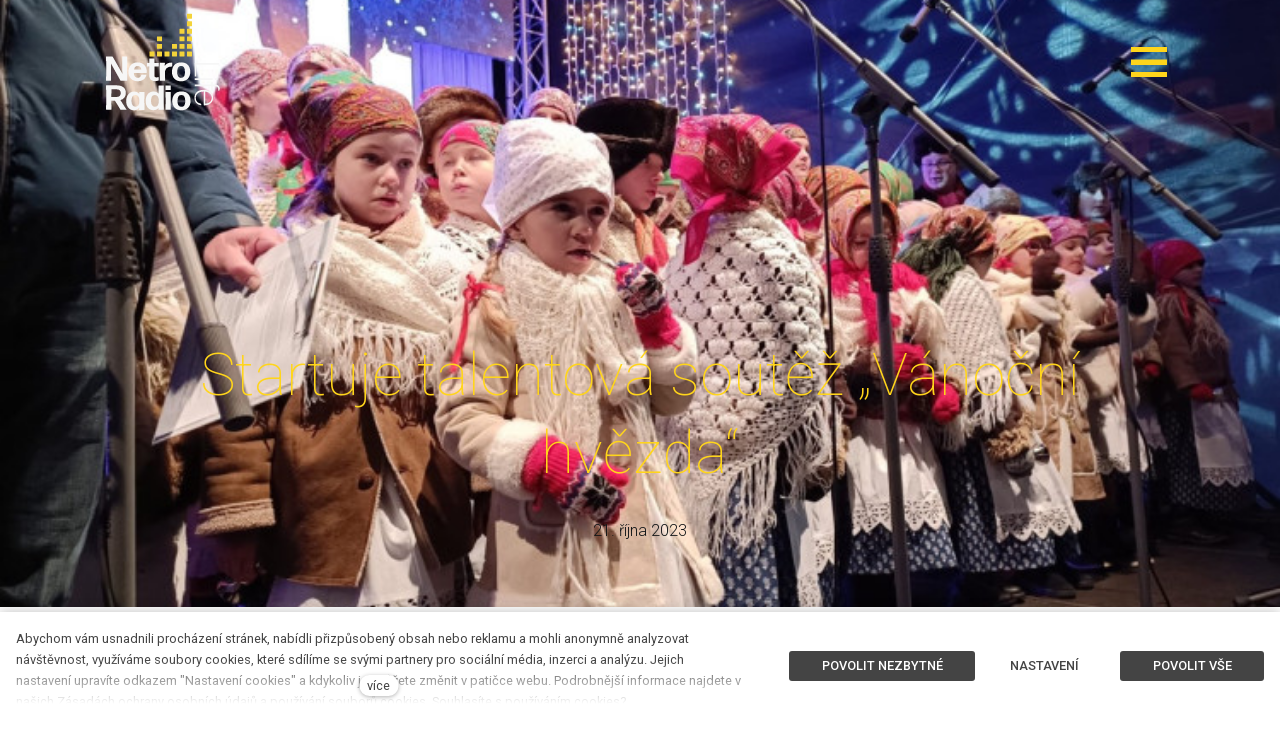

--- FILE ---
content_type: text/html; charset=utf-8
request_url: https://www.netroliferadio.cz/blog/startuje-talentova-soutez-vanocni-hvezda
body_size: 7735
content:
<!DOCTYPE html>
<html lang = "cs" class = "no-js">
<head>
  

<link type="text/css" href="https://fonts.googleapis.com/css?family=Playfair+Display:400,400i,700,700i,900,900i&amp;subset=latin-ext&amp;display=swap" rel="stylesheet" />
<link type="text/css" href="https://fonts.googleapis.com/css?family=Roboto:100,100i,300,300i,400,400i,500,500i,700,700i&amp;subset=latin-ext&amp;display=swap" rel="stylesheet" />
<link type="text/css" href="https://www.netroliferadio.cz/assets/cs/css/cached.1769205889.1049832489.core.css" rel="stylesheet" />




  

<meta charset="utf-8" />
<meta name="keywords" content="Netro, Life, Radio, České, Budějovice, dance, music, radio, Jihočeské" />
<meta name="description" content="Netro Life Radio - opravdové Jihočeské rádio! Protože cítit se dobře ,znamená dobrá muzika." />
<meta name="author" content="solidpixels., https://www.solidpixels.com" />
<meta property="og:type" content="article" />
<meta property="og:site_name" content="Netro Life Radio" />
<meta property="og:url" content="https://www.netroliferadio.cz/blog/startuje-talentova-soutez-vanocni-hvezda" />
<meta property="og:title" content="Startuje talentová soutěž „Vánoční hvězda“" />
<meta name="robots" content="index, follow" />
<meta property="og:image" content="https://www.netroliferadio.cz/files/822c3e5ceeed2653e90aed50dafd8637ca7e111a.jpe" />
<meta name="google-site-verification" content="s4uyNAXFbJO_HYUMHdIuBA78A1Vrnw9JBWgeSLc-tPE" />
<meta name="fb:app_id" content="518936135263185" />
<meta name="viewport" content="width=device-width, initial-scale=1.0" />
<meta http-equiv="X-UA-Compatible" content="IE=edge" />
<meta type="image/png" name="msapplication-TileImage" content="https://www.netroliferadio.cz/files/resize/144/144/netro-favicon-top-0.png" />
<meta type="image/png" name="msapplication-square70x70logo" content="https://www.netroliferadio.cz/files/resize/70/70/netro-favicon-top-0.png" />
<meta type="image/png" name="msapplication-wide310x150logo" content="https://www.netroliferadio.cz/files/resize/310/150/netro-favicon-top-0.png" />
<meta type="image/png" name="msapplication-square310x310logo" content="https://www.netroliferadio.cz/files/resize/310/310/netro-favicon-top-0.png" />
<title>Startuje talentová soutěž „Vánoční hvězda“</title>
<script type="text/javascript">var CMS_URL = "https://www.netroliferadio.cz";</script>
<script type="text/javascript">var CMS_ASSETS_URL = "https://www.netroliferadio.cz/assets/cs";</script>
<script type="text/javascript">document.documentElement.className = document.documentElement.className.replace("no-js","js");</script>
<script type="text/javascript">
      (function(w){
        var cachedDate = !!localStorage.fontCacheExpires && parseInt(localStorage.getItem('fontCacheExpires'));
        var currentTime = new Date().getTime();

        if (cachedDate && cachedDate > currentTime) {
          document.documentElement.className += ' fonts-loaded';
        }
      }(this));</script>
<script type="text/javascript">var CMS_CONFIG = {"app":{"nav":{"useMobileOnPhone":false,"useMobileOnTablet":false,"useMobileOnDesktop":false,"sm":{"type":"toggle","collapsible":false},"lg":{"type":"priority"}},"breakpoints":{"nav":640,"grid":320,"screenSmall":480,"layout":640,"image":{"360":360,"640":640,"980":980,"1280":1280,"1920":1920,"2600":2600}},"typography":{"modularScaleEnabled":false,"headingsLarge":1.2,"headingsModularRatio":{"sm":1.25,"md":1.33}},"defaults":{"imagePlaceholder":"none","lazyImages":{"init":false,"lazyClass":"is-lazy","loadingClass":"is-loading","loadedClass":"is-loaded","expand":800,"hFac":1},"inViewport":{"elementSelector":".section-body, .section .row-main, .gallery-item","offset":0,"onlyForward":true},"coverVideo":{"elementSelector":"[data-cover-video]","aspectRatio":1.7778,"width":"1120","height":"630","showPlaceholder":false,"audio":false,"autoplay":true,"autoplayOffset":100,"cover":true,"startTime":null},"scrollTo":{"elementSelector":"a[href*=\\#]:not([href=\\#]):not([href=\\#panel-cookies]):not(.no-scroll)","offsetTop":0,"timing":1000},"forms":{"elementSelector":".section form.block-form:not(.no-ajax)","validation":true,"inline":true,"ajax":true,"allowedFormats":{"tel":"^[0-9\\-\\+\\(\\)\\#\\ \\*]{8,15}$"}},"filters":{"elementSelector":".block-form-filter:not(.no-ajax)","ajax":false,"submitOnChange":false},"attachment":{"elementSelector":"input.field-control[type=\"file\"]","resetButtonClass":"icon icon-times","filenameLabelClass":"field-filename"},"swiper":{"elementSelector":"[data-slider]","containerModifierClass":"gallery-slider-","slideClass":"gallery-slider-item","slideActiveClass":"is-active","wrapperClass":"gallery-slider-wrapper","loop":true,"buttonPrevClass":"cssicon cssicon--chevron cssicon--chevron-left","buttonNextClass":"cssicon cssicon--chevron cssicon--chevron-right","breakpointsInverse":true,"breakpoints":{"321":{"slidesPerView":1},"641":{"slidesPerView":2},"993":{"slidesPerView":2}},"navigation":{"nextEl":".slider-btn-next","prevEl":".slider-btn-prev"},"pagination":{"el":".slider-pager","type":"bullets","clickable":true}},"map":{"libraries":[],"filters":[],"scrollwheel":false,"mapTypeControl":false,"asyncInViewport":true},"fancybox":{"elementSelector":".fancybox:not(.noLightbox)","fitToView":true,"autosize":true,"openEffect":"none","padding":0,"closeEffect":"none"},"parallax":{"elementSelector":"[data-parallax]","speedDivider":4,"continuous":true,"scrollOffset":100,"useOnMobile":true,"useOnTablet":true}},"async_js":{"async-polyfills.js":["https:\/\/cdn.solidpixels.com\/2.34\/template_core\/js\/processed\/async-polyfills.js"],"polyfill-multicolumn.js":["https:\/\/cdn.solidpixels.com\/2.34\/template_core\/js\/processed\/vendor\/polyfill-multicolumn.js"],"async-fancybox.js":["https:\/\/cdn.solidpixels.com\/2.34\/template_core\/js\/processed\/async-fancybox.js"],"async-slider.js":["https:\/\/cdn.solidpixels.com\/2.34\/template_core\/js\/processed\/async-slider.js"],"async-animated-number.js":["https:\/\/cdn.solidpixels.com\/2.34\/template_core\/js\/processed\/async-animated-number.js"]}},"brand":{"name":"solidpixels.","version":"2.34.308","company":"solidpixels.","company_url":"https:\/\/www.solidpixels.com"},"environment":"solidpixels.","language":{"name":"cs","name_full":"\u010cesk\u00fd","prefix":"cs","assets":"cs","i18n":"cs","locale":["cs_CZ.utf-8"],"cms_status":1,"i18n_messages":{":count files":{"one":":count soubor","few":":count soubory","other":":count soubor\u016f"},"date":{"date":{"long":"%N, %d. %C %Y","short":"%d.%m.%Y"},"days":{"abbr":["Ne","Po","\u00dat","St","\u010ct","P\u00e1","So"],"acc":["V ned\u011bli","V pond\u011bl\u00ed","V \u00fater\u00fd","Ve st\u0159edu","Ve \u010dtvrtek","V p\u00e1tek","V sobotu"],"other":["Ned\u011ble","Pond\u011bl\u00ed","\u00dater\u00fd","St\u0159eda","\u010ctvrtek","P\u00e1tek","Sobota"]},"months":{"abbr":["Led","\u00dano","B\u0159e","Dub","Kv\u011b","\u010crv","\u010crc","Srp","Z\u00e1\u0159","\u0158\u00edj","Lis","Pro"],"gen":["ledna","\u00fanora","b\u0159ezna","dubna","kv\u011btna","\u010dervna","\u010dervence","srpna","z\u00e1\u0159\u00ed","\u0159\u00edjna","listopadu","prosince"],"other":["Leden","\u00danor","B\u0159ezen","Duben","Kv\u011bten","\u010cerven","\u010cervenec","Srpen","Z\u00e1\u0159\u00ed","\u0158\u00edjen","Listopad","Prosinec"]},"order":["date","month","year"],"time":{"long":"%H:%M:%S","short":"%H:%M"},"am":"dop.","pm":"odp.","less_than_minute_ago":"p\u0159ed chv\u00edl\u00ed","minute_ago":{"one":"p\u0159ibli\u017en\u011b p\u0159ed minutou","other":"p\u0159ed {delta} minutami"},"hour_ago":{"one":"p\u0159ibli\u017en\u011b p\u0159ed hodinou","other":"p\u0159ed {delta} hodinami"},"day_ago":{"one":"v\u010dera","other":"p\u0159ed {delta} dny"},"week_ago":{"one":"p\u0159ed t\u00fddnem","other":"p\u0159ed {delta} t\u00fddny"},"month_ago":{"one":"p\u0159ed m\u011bs\u00edcem","other":"p\u0159ed {delta} m\u011bs\u00edci"},"year_ago":{"one":"p\u0159ed rokem","other":"p\u0159ed {delta} lety"},"less_than_minute_until":"za chv\u00edli","minute_until":{"one":"p\u0159ibli\u017en\u011b za minutu","few":"za {delta} minuty","other":"za {delta} minut"},"hour_until":{"one":"p\u0159ibli\u017en\u011b za hodinu","few":"za {delta} hodiny","other":"za {delta} hodin"},"day_until":{"one":"z\u00edtra","few":"za {delta} dny","other":"za {delta} dn\u016f"},"week_until":{"one":"za t\u00fdden","few":"za {delta} t\u00fddny","other":"za {delta} t\u00fddn\u016f"},"month_until":{"one":"za m\u011bs\u00edc","few":"za {delta} m\u011bs\u00edce","other":"za {delta} m\u011bs\u00edc\u016f"},"year_until":{"one":"za rok","few":"za {delta} roky","other":"za {delta} let"},"never":"nikdy"},"valid":{"alpha":"Pole :field m\u016f\u017ee obsahovat pouze p\u00edsmena","alpha_dash":"Pole :field m\u016f\u017ee obsahovat pouze p\u00edsmena, \u010d\u00edslice, poml\u010dku a potr\u017e\u00edtko","alpha_numeric":"Pole :field m\u016f\u017ee obsahovat pouze p\u00edsmena a \u010d\u00edslice","color":"Do pole :field mus\u00edte zadat k\u00f3d barvy","credit_card":"Do pole :field mus\u00edte zadat platn\u00e9 \u010d\u00edslo platebn\u00ed karty","date":"Do pole :field mus\u00edte zadat datum","decimal":{"one":"Do pole :field mus\u00edte zadat \u010d\u00edslo s jedn\u00edm desetinn\u00fdm m\u00edstem","other":"Do pole :field mus\u00edte zadat \u010d\u00edslo s :param2 desetinn\u00fdmi m\u00edsty"},"digit":"Do pole :field mus\u00edte zadat cel\u00e9 \u010d\u00edslo","email":"Do pole :field mus\u00edte zadat e-mailovou adresu","email_domain":"Do pole :field mus\u00edte zadat platnou e-mailovou dom\u00e9nu","equals":"Pole :field se mus\u00ed rovnat :param2","exact_length":{"one":"Pole :field mus\u00ed b\u00fdt dlouh\u00e9 p\u0159esn\u011b 1 znak","few":"Pole :field mus\u00ed b\u00fdt p\u0159esn\u011b :param2 znaky dlouh\u00e9","other":"Pole :field mus\u00ed b\u00fdt p\u0159esn\u011b :param2 znak\u016f dlouh\u00e9"},"in_array":"Do pole :field mus\u00edte vlo\u017eit pouze jednu z dovolen\u00fdch mo\u017enost\u00ed","ip":"Do pole :field mus\u00edte zadat platnou ip adresu","match":"Pole :field se mus\u00ed shodovat s polem :param2","max_length":{"few":"Pole :field mus\u00ed b\u00fdt nanejv\u00fd\u0161 :param2 znaky dlouh\u00e9","other":"Pole :field mus\u00ed b\u00fdt nanejv\u00fd\u0161 :param2 znak\u016f dlouh\u00e9"},"min_length":{"one":"Pole :field mus\u00ed b\u00fdt alespo\u0148 jeden znak dlouh\u00e9","few":"Pole :field mus\u00ed b\u00fdt alespo\u0148 :param2 znaky dlouh\u00e9","other":"Pole :field mus\u00ed b\u00fdt alespo\u0148 :param2 znak\u016f dlouh\u00e9"},"not_empty":"Pole :field nesm\u00ed b\u00fdt pr\u00e1zdn\u00e9","numeric":":field mus\u00ed m\u00edt \u010d\u00edselnou hodnotu","phone":"Pole :field mus\u00ed b\u00fdt platn\u00e9 telefonn\u00ed \u010d\u00edslo","range":"Hodnota pole :field mus\u00ed le\u017eet v intervalu od :param2 do :param3","regex":"Pole :field mus\u00ed spl\u0148ovat po\u017eadovan\u00fd form\u00e1t","url":"Do pole :field mus\u00edte zadat platnou adresu URL"},":field must contain only letters":"Pole \":field\" m\u016f\u017ee obsahovat pouze p\u00edsmena",":field must contain only numbers, letters and dashes":"Pole \":field\" m\u016f\u017ee obsahovat pouze p\u00edsmena, \u010d\u00edslice, poml\u010dku a potr\u017e\u00edtko",":field must contain only letters and numbers":"Pole \":field\" m\u016f\u017ee obsahovat pouze p\u00edsmena a \u010d\u00edslice",":field must be a color":"Do pole \":field\" mus\u00edte zadat k\u00f3d barvy",":field must be a credit card number":"Do pole \":field\" mus\u00edte zadat platn\u00e9 \u010d\u00edslo platebn\u00ed karty",":field must be a date":"Do pole \":field\" mus\u00edte zadat datum",":field must be a decimal with :param2 places":{"one":"Do pole \":field\" mus\u00edte zadat \u010d\u00edslo s <strong>jedn\u00edm<\/strong> desetinn\u00fdm m\u00edstem","other":"Do pole \":field\" mus\u00edte zadat \u010d\u00edslo s <strong>:param2<\/strong> desetinn\u00fdmi m\u00edsty"},":field must be a digit":"Do pole \":field\" mus\u00edte zadat cel\u00e9 \u010d\u00edslo",":field must be an email address":"Do pole \":field\" mus\u00edte zadat e-mailovou adresu",":field must contain a valid email domain":"Do pole \":field\" mus\u00edte zadat platnou e-mailovou dom\u00e9nu",":field must equal :param2":"Pole \":field\" se mus\u00ed rovnat <strong>:param2<\/strong>",":field must be exactly :param2 characters long":{"one":"Pole \":field\" mus\u00ed b\u00fdt dlouh\u00e9 p\u0159esn\u011b <strong>1<\/strong> znak","few":"Pole \":field\" mus\u00ed b\u00fdt p\u0159esn\u011b <strong>:param2<\/strong> znaky dlouh\u00e9","other":"Pole \":field\" mus\u00ed b\u00fdt p\u0159esn\u011b <strong>:param2<\/strong> znak\u016f dlouh\u00e9"},":field must be one of the available options":"Do pole \":field\" mus\u00edte vlo\u017eit pouze jednu z dovolen\u00fdch mo\u017enost\u00ed",":field must be an ip address":"Do pole \":field\" mus\u00edte zadat platnou ip adresu",":field must be the same as :param3":"Pole \":field\" se mus\u00ed shodovat s polem <strong>\":param3\"<\/strong>",":field must not exceed :param2 characters long":{"few":"Pole \":field\" mus\u00ed b\u00fdt nanejv\u00fd\u0161 <strong>:param2<\/strong> znaky dlouh\u00e9","other":"Pole \":field\" mus\u00ed b\u00fdt nanejv\u00fd\u0161 <strong>:param2<\/strong> znak\u016f dlouh\u00e9"},":field must be at least :param2 characters long":{"one":"Pole \":field\" mus\u00ed b\u00fdt alespo\u0148 <strong>1<\/strong> znak dlouh\u00e9","few":"Pole \":field\" mus\u00ed b\u00fdt alespo\u0148 <strong>:param2<\/strong> znaky dlouh\u00e9","other":"Pole \":field\" mus\u00ed b\u00fdt alespo\u0148 <strong>:param2<\/strong> znak\u016f dlouh\u00e9"},":field must not be empty":"Pole \":field\" nesm\u00ed b\u00fdt pr\u00e1zdn\u00e9",":field must be numeric":"\":field\" mus\u00ed m\u00edt \u010d\u00edselnou hodnotu",":field must be a phone number":"Pole \":field\" mus\u00ed b\u00fdt platn\u00e9 telefonn\u00ed \u010d\u00edslo",":field must be within the range of :param2 to :param3":"Hodnota pole \":field\" mus\u00ed le\u017eet v intervalu <strong>od :param2 do :param3<\/strong>",":field does not match the required format":"Pole \":field\" mus\u00ed spl\u0148ovat po\u017eadovan\u00fd form\u00e1t",":field must be a url":"Do pole \":field\" mus\u00edte zadat platnou adresu URL",":field is not valid domain \/ hostname":"Do pole \":field\" mus\u00edte zadat platnou dom\u00e9nu","availability - in_stock":"Skladem","availability - out_of_stock":"Na objedn\u00e1n\u00ed","availability - sold_out":"Prodej ukon\u010den","availability - does_not_exist":"Nen\u00ed dostupn\u00e1","status - new":"Nov\u00e1","status - in_progress":"Vy\u0159izuje se","status - finished":"Dokon\u010den\u00e1","status - storno":"Storno","Doprava - n\u00e1zev":"Doprava","Platba - n\u00e1zev":"Platba","payment_status - paid":"Zaplaceno","payment_status - unpaid":"Nezaplaceno"},"validation":{"required":"Pole \"{label}\" nesm\u00ed b\u00fdt pr\u00e1zdn\u00e9","email":"Do pole \"{label}\" mus\u00edte zadat e-mailovou adresu","tel":"Pole \"{label}\" mus\u00ed b\u00fdt platn\u00e9 telefonn\u00ed \u010d\u00edslo","maxLength":"Pole \"{label}\" mus\u00ed b\u00fdt nanejv\u00fd\u0161 <strong>{maxLength}<\/strong> znak\u016f dlouh\u00e9","minLength":"Pole \"{label}\" mus\u00ed b\u00fdt alespo\u0148 <strong>{minLength}<\/strong> znak\u016f dlouh\u00e9","maxFileSize":"Soubor je p\u0159\u00edli\u0161 velk\u00fd, maxim\u00e1ln\u00ed velikost souboru je {maxFileSize}."},"i18n_code":"cs","site_url":"https:\/\/www.netroliferadio.cz"},"site_url":"https:\/\/www.netroliferadio.cz","cms_url":"https:\/\/www.netroliferadio.cz\/cms","cdn_url":"https:\/\/cdn.solidpixels.com\/2.34","assets_url":"https:\/\/www.netroliferadio.cz\/assets\/cs","api_google_key":"AIzaSyCl_Y_zkQ4E5JQzKDRkLauAEOpkm_pvO2U","api_sentry_key":"https:\/\/2330b8b920037a6bdc40ba9682d1ca48@o4510499984769024.ingest.de.sentry.io\/4510500090282064","date_format":{"visible":"d. m. Y","internal":"Y-m-d"},"version":"2.34","cookies":{"bar_hidden":false,"ac_allowed":true,"mc_allowed":true},"fonts":{"Playfair Display":[{"weight":"400"},{"weight":"700"},{"weight":"900"}],"Roboto":[{"weight":"100"},{"weight":"300"},{"weight":"400"},{"weight":"500"},{"weight":"700"}]}};</script>
<link type="image/png" href="https://www.netroliferadio.cz/files/netro-favicon-top-0.png" rel="shortcut icon" />
<link type="image/png" href="https://www.netroliferadio.cz/files/resize/57/57/netro-favicon-top-0.png" rel="apple-touch-icon-precomposed" sizes="57x57" />
<link type="image/png" href="https://www.netroliferadio.cz/files/resize/114/114/netro-favicon-top-0.png" rel="apple-touch-icon-precomposed" sizes="114x114" />
<link type="image/png" href="https://www.netroliferadio.cz/files/resize/72/72/netro-favicon-top-0.png" rel="apple-touch-icon-precomposed" sizes="72x72" />
<link type="image/png" href="https://www.netroliferadio.cz/files/resize/144/144/netro-favicon-top-0.png" rel="apple-touch-icon-precomposed" sizes="144x144" />
<link type="image/png" href="https://www.netroliferadio.cz/files/resize/60/60/netro-favicon-top-0.png" rel="apple-touch-icon-precomposed" sizes="60x60" />
<link type="image/png" href="https://www.netroliferadio.cz/files/resize/120/120/netro-favicon-top-0.png" rel="apple-touch-icon-precomposed" sizes="120x120" />
<link type="image/png" href="https://www.netroliferadio.cz/files/resize/76/76/netro-favicon-top-0.png" rel="apple-touch-icon-precomposed" sizes="76x76" />
<link type="image/png" href="https://www.netroliferadio.cz/files/resize/152/152/netro-favicon-top-0.png" rel="apple-touch-icon-precomposed" sizes="152x152" />
<link type="image/png" href="https://www.netroliferadio.cz/files/resize/196/196/netro-favicon-top-0.png" rel="icon" sizes="196x196" />
<link type="image/png" href="https://www.netroliferadio.cz/files/resize/96/96/netro-favicon-top-0.png" rel="icon" sizes="96x96" />
<link type="image/png" href="https://www.netroliferadio.cz/files/resize/32/32/netro-favicon-top-0.png" rel="icon" sizes="32x32" />
<link type="image/png" href="https://www.netroliferadio.cz/files/resize/16/16/netro-favicon-top-0.png" rel="icon" sizes="16x16" />
<link type="image/png" href="https://www.netroliferadio.cz/files/resize/128/128/netro-favicon-top-0.png" rel="icon" sizes="128x128" />

  
</head>
<body class = "production not-mobile not-tablet use-header-transparent none use-hide-toggle-label page-animation-scroll use-headings-underline use-entry-heading-link-plain  use-menu-toggle use-header-toggle-right use-header-fixed use-header-boxed cms-article-read cms-article-Startuje talentová soutěž „Vánoční hvězda“">


  <div id = "page" class = "page">
      <div id = "header" class = "header" role="banner">
        <div class = "row-main">
          <div class = "menu menu--toggle menu--toggle-logo-left menu--toggle-right menu--toggle-column menu--toggle-primary-center menu--toggle-primary-middle menu--toggle-secondary-center menu--toggle-misc-center menu--toggle-misc-bottom menu--sm-logo-left menu--sm-toggle-right menu--sm-misc-bottom menu--sm-overlay menu--lg-overlay">
    <div class = "menu__region menu__toggle">
      <button id = "nav-toggle" type = "button" data-sm-type = "overlay" data-lg-type = "overlay" data-toggle = "nav" data-target = "#menu-main" class = "nav-toggle nav-toggle--cross" aria-expanded = "false">
        <span class = "nav-toggle-icon cssicon cssicon--size-parent cssicon--hamburger"><span></span></span>
        <span class = "nav-toggle-label">Menu</span>
      </button>
    </div>

    <div class = "menu__region menu__header">
        <div class = "logo logo-image">

            <a class = "logo-element" href = "https://www.netroliferadio.cz" title = "Netro Life Radio"><span><img src="https://www.netroliferadio.cz/files/netroliferadio-logo-white.svg" alt="Netro Life Radio"></img></span></a>
        </div>


    </div>

  <!-- Duplicitni zobrazeni elementu, ktere by se normalne na mobilu schovaly do menu -->
  <div class = "menu__region menu__special">
  </div> <!-- /menu__special -->

  <div class = "menu__wrapper">
    <div class = "menu__region menu__inner">
        <div class = "menu__region menu__primary" data-nav = "priority" data-submenu = "doubleTap">
            <nav id = "menu-main" class = "nav nav--primary" aria-label = "Hlavní">
              <ul id="menu-1" class="nav__list"><li class="nav__item"><a href="https://www.netroliferadio.cz" class="nav__link "><span class="nav__label">Úvod</span></a></li> <li class="nav__item"><a href="https://www.netroliferadio.cz/program-81" class="nav__link "><span class="nav__label">Program</span></a></li> <li class="nav__item"><a href="https://www.netroliferadio.cz/reklama" class="nav__link "><span class="nav__label">Reklama</span></a></li> <li class="nav__item"><a href="https://www.netroliferadio.cz/porady" class="nav__link "><span class="nav__label">Pořady</span></a></li> <li class="nav__item"><a href="https://www.netroliferadio.cz/jak-nas-naladit" class="nav__link "><span class="nav__label">Jak nás naladit?</span></a></li> <li class="nav__item"><a href="https://www.netroliferadio.cz/lide-z-radia" class="nav__link "><span class="nav__label">Lidé z rádia</span></a></li> <li class="nav__item"><a href="https://www.netroliferadio.cz#vzkaznik" class="nav__link "><span class="nav__label">Na přání</span></a></li> <li class="nav__item"><a href="https://www.netroliferadio.cz#hrajeme" class="nav__link "><span class="nav__label">Právě hrajem</span></a></li></ul>
            </nav>

        </div><!-- /menu__primary -->

        <div class = "menu__region menu__secondary">
            <nav id="menu-secondary" class="nav nav--secondary"><ul id="menu-601" class="nav__list"><li class="nav__item"><a href="https://www.netroliferadio.cz#kontakt" class="nav__link "><span class="nav__label">Kontakt</span></a></li> <li class="nav__item"><a href="https://www.netroliferadio.cz/zpravy-z-jihoceskeho-kraje" class="nav__link "><span class="nav__label">Zprávy z Jihočeského kraje</span></a></li> <li class="nav__item"><a href="https://www.netroliferadio.cz/studio" class="nav__link "><span class="nav__label">Studio</span></a></li> <li class="nav__item"><a href="https://www.netroliferadio.cz/pravidla-souteze" class="nav__link "><span class="nav__label">Pravidla soutěže</span></a></li></ul></nav>
        </div><!-- /menu__secondary -->

    </div>
  </div>
</div>
        </div>
      </div>
    <div id = "main" class = "main" role="main">
      <div class="section section-has-background section-height-normal section-align-middle section-color-default article-hero"><div class="section-body"><div class="row-main"><div class="col col-1-12 grid-12-12"><div class="block block-heading article-title" data-lb="region" data-lb-id="sections.0.rows.0.columns.0.regions.0"><h1 class="align-center text-h1">Startuje talentová soutěž „Vánoční hvězda“</h1></div></div></div>
<div class="row-main"><div class="col col-1-12 grid-12-12"><div class="block block-dynamic_inline article-date" data-lb="region" data-lb-id="sections.0.rows.1.columns.0.regions.0"><div class="align-center">21. října 2023</div></div></div></div></div><div class="section-background section-background-cover" style="background-color:#fff"><img class="is-lazy" alt="" srcSet="https://www.netroliferadio.cz/files/responsive/360/0/822c3e5ceeed2653e90aed50dafd8637ca7e111a.jpe 360w,https://www.netroliferadio.cz/files/responsive/640/0/822c3e5ceeed2653e90aed50dafd8637ca7e111a.jpe 640w,https://www.netroliferadio.cz/files/responsive/980/0/822c3e5ceeed2653e90aed50dafd8637ca7e111a.jpe 750w" sizes="(orientation: portrait) 305.88vw, 100vw"/></div></div><div class="section section-height-normal section-align-middle section-color-default"><div class="section-body"><div class="row-main"><div class="col col-1-12 grid-12-12"><div class="block block-inline" data-lb="region" data-lb-id="sections.1.rows.0.columns.0.regions.0"></div></div></div></div></div><div class="section"><div class="section-body"><div class="row-main"><div class="col col-1-12 grid-12-12"><ul class="social-link-list center"><li><a href="https://www.facebook.com/sharer/sharer.php?u=https%3A%2F%2Fwww.netroliferadio.cz%2Fblog%2Fstartuje-talentova-soutez-vanocni-hvezda%3F20260124" rel="noopener" title="Facebook" class="social-link social-link-share social-facebook" target="_blank" aria-label="Sdílet na Facebooku"><span>Facebook</span></a></li> <li><a href="https://twitter.com/share?url=https%3A%2F%2Fwww.netroliferadio.cz%2Fblog%2Fstartuje-talentova-soutez-vanocni-hvezda%3F20260124&amp;text=Startuje+talentov%C3%A1+sout%C4%9B%C5%BE+%E2%80%9EV%C3%A1no%C4%8Dn%C3%AD+hv%C4%9Bzda%E2%80%9C" rel="noopener" title="Twitter" class="social-link social-link-share social-twitter" target="_blank" aria-label="Sdílet na Twitteru"><span>Twitter</span></a></li> <li><a href="https://www.linkedin.com/shareArticle?mini=1&amp;url=https%3A%2F%2Fwww.netroliferadio.cz%2Fblog%2Fstartuje-talentova-soutez-vanocni-hvezda%3F20260124&amp;summary=Startuje+talentov%C3%A1+sout%C4%9B%C5%BE+%E2%80%9EV%C3%A1no%C4%8Dn%C3%AD+hv%C4%9Bzda%E2%80%9C" rel="noopener" title="LinkedIn" class="social-link social-link-share social-linkedin" target="_blank" aria-label="Sdílet na LinkedIn"><span>LinkedIn</span></a></li></ul></div></div></div></div>
    </div>
    <div id = "footer" class = "footer" role = "contentinfo">
      <div class="row-main"><div class="col col-1-12 grid-4-12"><div class="block block-inline" data-lb="region" data-lb-id=""><p><strong>©2024&nbsp;Netro</strong>Life<strong>Radio™</strong></p>
</div></div> <div class="col col-5-12 grid-4-12"><div class="block block-inline" data-lb="region" data-lb-id=""><p class="center"><a href="#panel-cookies">Nastavení Cookies</a></p>
</div></div> <div class="col col-9-12 grid-4-12"><div class="block block-footer" data-lb="region" data-lb-id=""><div class="right footer__brand">Tento web běží na <a class="author" href="https://www.solidpixels.com" target="_blank" rel="noopener noreferrer">solidpixels.</a></div></div></div></div>
    </div>  </div>

    <div id = "panel-cookies" class = "cookie-bar">
  <div class = "cookie-bar-wrapper">
    <div class = "cookie-bar-content">
      <div class = "cookie-bar-message">
        <p>Abychom vám usnadnili procházení stránek, nabídli přizpůsobený obsah nebo reklamu a mohli anonymně analyzovat návštěvnost, využíváme soubory cookies, které sdílíme se svými partnery pro sociální média, inzerci a analýzu. Jejich nastavení upravíte odkazem "Nastavení cookies" a kdykoliv jej můžete změnit v patičce webu. Podrobnější informace najdete v našich Zásadách ochrany osobních údajů a používání souborů cookies. Souhlasíte s používáním cookies?</p>

      </div>

      <div class = "cookie-bar-settings">
        <div class = "field field-form_checkbox field-form_checkbox--cookie">
          <div class = "field-wrapper">
            <input type = "checkbox" value = "1" id = "cookies_allow_fc" checked = "checked" disabled = "disabled">
            <label for = "cookies_allow_fc">Funkční cookies</label>
          </div>
          <div class = "cookie-description">
            <p>Zprostředkovávají základní funkčnost stránky, web bez nich nemůže fungovat.</p>

          </div>
        </div>

          <div class = "field field-form_checkbox field-form_checkbox--cookie">
            <div class = "field-wrapper">
              <input type = "checkbox" id = "cookies_allow_ac" value = "1" checked = "checked" />
              <label for = "cookies_allow_ac">Analytické cookies</label>
            </div>
            <div class = "cookie-description">
              <p>Počítají návštěvnost webu a sběrem anonymních statistik umožňují provozovateli lépe pochopit své návštěvníky a stránky tak neustále vylepšovat.</p>

            </div>
          </div>

          <div class = "field field-form_checkbox field-form_checkbox--cookie">
            <div class = "field-wrapper">
              <input type = "checkbox" id = "cookies_allow_mc" value = "1" checked = "checked" />
              <label for = "cookies_allow_mc">Marketingové cookies</label>
            </div>
            <div class = "cookie-description">
              <p>Shromažďují informace pro lepší přizpůsobení reklamy vašim zájmům, a to na těchto webových stránkách i mimo ně.</p>

            </div>
          </div>
      </div>
    </div>
    <div class = "cookie-bar-actions">
      <button class = "btn btn-sm btn-confirm js-cookies-decline-all site_cookies_notification_close"><span class="btn__label">Povolit nezbytné</span></button>
      <button class = "btn btn-sm btn-simple js-cookies-toggle-settings"><span class="btn__label">Nastavení&nbsp;<i class = "icon icon-chevron-right"></i></span></button>
      <button class = "btn btn-sm btn-confirm js-cookies-confirm site_cookies_notification_close"><span class="btn__label">Povolit vybrané</span></button>
      <button class = "btn btn-sm btn-confirm js-cookies-confirm-all site_cookies_notification_close"><span class="btn__label">Povolit vše</span></button>
    </div>
  </div>
</div>


  

<script type="text/javascript" src="https://www.netroliferadio.cz/assets/cs/js/cached.1655371319.3925758098.core.js"></script>
<script type="text/javascript" src="https://www.netroliferadio.cz/assets/cs/js/cached.1709198580.3265578532.module.js"></script>
<script type="text/javascript" src="https://www.netroliferadio.cz/assets/cs/js/cached.1769205890.2643600878.app.js"></script>
<script type="text/javascript" src="https://www.netroliferadio.cz/assets/cs/js/cached.app.init.js"></script>

</body>
</html>

--- FILE ---
content_type: application/javascript
request_url: https://www.netroliferadio.cz/assets/cs/js/cached.app.init.js
body_size: -5
content:
/* File: 
   Compiled at: 2026-01-23 23:04:59 
================================ */
App.init(CMS_CONFIG.app)

